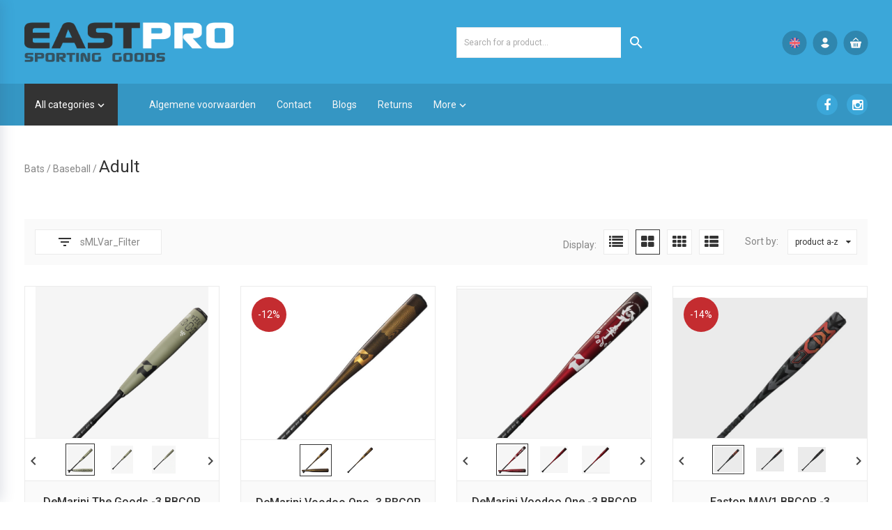

--- FILE ---
content_type: text/xml; charset="utf-8"
request_url: https://www.eastpro.eu/website/Includes/AjaxFunctions/WebsiteAjaxHandler.php?Show=ProductCategory
body_size: 3125
content:
<?xml version="1.0" encoding="utf-8" ?><xjx><cmd n="as" t="ProductContainer" p="innerHTML"><![CDATA[<!-- sCategoryViewTpl: ProductCategory1.sub.tpl
sCategoryViewName: Protom: ProductCategory1.sub.tpl -->
         

	<div class="row">
		<div class="row-eq-height">
														<div class="col-md-3 col-sm-6 col-xs-6 col-xxs-12 spacer-l-top">
					<div class="c-product-container block1">

												
						<div class="c-product-block">
						  <a href="https://www.eastpro.eu/Demarini-BBCOR-25-GOODS-3">
							  <span class="c-mainproduct-photo">
							  
															<img
								src="https://www.eastpro.eu/Files/9/135000/135203/ProductPhotos/380x380/2082077643.png"
								class="img-product-resize" alt="DeMarini The Goods -3 BBCOR 2025" />
							
															<p class="c-shortdescrip">
																			Baseball’s most dominant two-piece hybrid BBCOR bat with a monstrous X14 Alloy Barrel.
																		<div class="c-overlay"></div>								</p>
							 							</span>
																								<div id="product-thumbs">
										<div class="wrapper">
											<div id="slideshow">
												<div class="slide-wrapper">
													<!-- ProductPhotos -->
																											<div class="slide">
															<img src="https://www.eastpro.eu/Files/9/135000/135203/ProductPhotos/150x150/2082077643.png" alt="DeMarini The Goods -3 BBCOR 2025" width="40" height="40"/>
														</div>
																											<div class="slide">
															<img src="https://www.eastpro.eu/Files/9/135000/135203/ProductPhotos/150x150/2082077646.png" alt="DeMarini The Goods -3 BBCOR 2025" width="40" height="40"/>
														</div>
																											<div class="slide">
															<img src="https://www.eastpro.eu/Files/9/135000/135203/ProductPhotos/150x150/2082077649.png" alt="DeMarini The Goods -3 BBCOR 2025" width="40" height="40"/>
														</div>
																											<div class="slide">
															<img src="https://www.eastpro.eu/Files/9/135000/135203/ProductPhotos/150x150/2082077652.png" alt="DeMarini The Goods -3 BBCOR 2025" width="40" height="40"/>
														</div>
																											<div class="slide">
															<img src="https://www.eastpro.eu/Files/9/135000/135203/ProductPhotos/150x150/2082077655.png" alt="DeMarini The Goods -3 BBCOR 2025" width="40" height="40"/>
														</div>
																											<div class="slide">
															<img src="https://www.eastpro.eu/Files/9/135000/135203/ProductPhotos/150x150/2082077658.png" alt="DeMarini The Goods -3 BBCOR 2025" width="40" height="40"/>
														</div>
																											<div class="slide">
															<img src="https://www.eastpro.eu/Files/9/135000/135203/ProductPhotos/150x150/2082077661.png" alt="DeMarini The Goods -3 BBCOR 2025" width="40" height="40"/>
														</div>
																											<div class="slide">
															<img src="https://www.eastpro.eu/Files/9/135000/135203/ProductPhotos/150x150/2082077664.png" alt="DeMarini The Goods -3 BBCOR 2025" width="40" height="40"/>
														</div>
																											<div class="slide">
															<img src="https://www.eastpro.eu/Files/9/135000/135203/ProductPhotos/150x150/2082077667.png" alt="DeMarini The Goods -3 BBCOR 2025" width="40" height="40"/>
														</div>
																									</div>
											</div>
										</div>
                                    												<span id="prev"><i class="material-icons">chevron_left</i></span>
											<span id="next"><i class="material-icons">chevron_right</i></span>
																			</div>
															 							<div class="c-product-info">
							  <h3 class="c-product-title">DeMarini The Goods -3 BBCOR 2025</h3>

							  								  									  <div class="c-product-pricing">

										  										  <p class="c-product-price">
											  												  												  <span>
													  &euro;
												  </span>
												  499,<span class="decimals">95</span>											  										  </p>
										  <p class="c-unit-price">Price per unit</p>
									  </div>
								  							  
																	<small class="c-product-delivery">Delivery time: <strong>2 business days</strong></small>
								 
								<div class="clearfix"></div>
							</div>
						  </a>
							
																<div class="c-bottom-feed">
																				 																																	<div class="c-product-rating inactive">
												<i class="material-icons">&#xE83A;</i><i class="material-icons">&#xE83A;</i><i class="material-icons">&#xE83A;</i><i class="material-icons">&#xE83A;</i><i class="material-icons">&#xE83A;</i>
													<span class="c-review-count inactive">&#40;0&#41;</span>
												</div>
																					 									</div>
															</div> 						</div> 				</div>
																			<div class="col-md-3 col-sm-6 col-xs-6 col-xxs-12 spacer-l-top">
					<div class="c-product-container block1">

												
						<div class="c-product-block">
						  <a href="https://www.eastpro.eu/DeMarini-Voodoo-One-3-BBCOR-Baseball-Bat">
							  <span class="c-mainproduct-photo">
							  																	<div class="c-discount c-circle">
									   <span>-12%</span>
								   </div>
															
															<img
								src="https://www.eastpro.eu/Files/9/135000/135203/ProductPhotos/380x380/2012785194.png"
								class="img-product-resize" alt="DeMarini Voodoo One -3 BBCOR Baseball Bat 2024" />
							
															<p class="c-shortdescrip">
																			The easy-swinging one-piece alloy bat offers dominant performance, a fortified metal compound...
																		<div class="c-overlay"></div>								</p>
							 							</span>
																								<div class="c-productimage-more no-carousel">
										<!-- ProductPhotos -->
																					<div class="item">
												<img src="https://www.eastpro.eu/Files/9/135000/135203/ProductPhotos/150x150/2012785194.png" alt="DeMarini Voodoo One -3 BBCOR Baseball Bat 2024" width="40" height="40"/>
											</div>
																					<div class="item">
												<img src="https://www.eastpro.eu/Files/9/135000/135203/ProductPhotos/150x150/2012785191.png" alt="DeMarini Voodoo One -3 BBCOR Baseball Bat 2024" width="40" height="40"/>
											</div>
																			</div>
															 							<div class="c-product-info">
							  <h3 class="c-product-title">DeMarini Voodoo One -3 BBCOR Baseball Bat 2024</h3>

							  								  									  <div class="c-product-pricing">

										  											  											  <p class="c-product-discount">
												  <span>
													  &euro;
												  </span>
												  339,95
											   </p>
										  										  <p class="c-product-price">
											  												  												  <span>
													  &euro;
												  </span>
												  299,<span class="decimals">95</span>											  										  </p>
										  <p class="c-unit-price">Price per unit</p>
									  </div>
								  							  
																	<small class="c-product-delivery">Delivery time: <strong>2 business days</strong></small>
								 
								<div class="clearfix"></div>
							</div>
						  </a>
							
																<div class="c-bottom-feed">
																				 																																	<div class="c-product-rating inactive">
												<i class="material-icons">&#xE83A;</i><i class="material-icons">&#xE83A;</i><i class="material-icons">&#xE83A;</i><i class="material-icons">&#xE83A;</i><i class="material-icons">&#xE83A;</i>
													<span class="c-review-count inactive">&#40;0&#41;</span>
												</div>
																					 									</div>
															</div> 						</div> 				</div>
																			<div class="col-md-3 col-sm-6 col-xs-6 col-xxs-12 spacer-l-top">
					<div class="c-product-container block1">

												
						<div class="c-product-block">
						  <a href="https://www.eastpro.eu/DeMarini-Voodoo-One-3-BBCOR-Baseball-Bat-25">
							  <span class="c-mainproduct-photo">
							  
															<img
								src="https://www.eastpro.eu/Files/9/135000/135203/ProductPhotos/380x380/2082096813.png"
								class="img-product-resize" alt="DeMarini Voodoo One -3 BBCOR Baseball Bat 2025" />
							
															<p class="c-shortdescrip">
																			The lineup-leading one-piece alloy bat offering an easy swing, dominant performance, Fortified...
																		<div class="c-overlay"></div>								</p>
							 							</span>
																								<div id="product-thumbs">
										<div class="wrapper">
											<div id="slideshow">
												<div class="slide-wrapper">
													<!-- ProductPhotos -->
																											<div class="slide">
															<img src="https://www.eastpro.eu/Files/9/135000/135203/ProductPhotos/150x150/2082096813.png" alt="DeMarini Voodoo One -3 BBCOR Baseball Bat 2025" width="40" height="40"/>
														</div>
																											<div class="slide">
															<img src="https://www.eastpro.eu/Files/9/135000/135203/ProductPhotos/150x150/2082096798.png" alt="DeMarini Voodoo One -3 BBCOR Baseball Bat 2025" width="40" height="40"/>
														</div>
																											<div class="slide">
															<img src="https://www.eastpro.eu/Files/9/135000/135203/ProductPhotos/150x150/2082096801.png" alt="DeMarini Voodoo One -3 BBCOR Baseball Bat 2025" width="40" height="40"/>
														</div>
																											<div class="slide">
															<img src="https://www.eastpro.eu/Files/9/135000/135203/ProductPhotos/150x150/2082096804.png" alt="DeMarini Voodoo One -3 BBCOR Baseball Bat 2025" width="40" height="40"/>
														</div>
																											<div class="slide">
															<img src="https://www.eastpro.eu/Files/9/135000/135203/ProductPhotos/150x150/2082096807.png" alt="DeMarini Voodoo One -3 BBCOR Baseball Bat 2025" width="40" height="40"/>
														</div>
																									</div>
											</div>
										</div>
                                    												<span id="prev"><i class="material-icons">chevron_left</i></span>
											<span id="next"><i class="material-icons">chevron_right</i></span>
																			</div>
															 							<div class="c-product-info">
							  <h3 class="c-product-title">DeMarini Voodoo One -3 BBCOR Baseball Bat 2025</h3>

							  								  									  <div class="c-product-pricing">

										  										  <p class="c-product-price">
											  												  												  <span>
													  &euro;
												  </span>
												  304,<span class="decimals">95</span>											  										  </p>
										  <p class="c-unit-price">Price per unit</p>
									  </div>
								  							  
																	<small class="c-product-delivery">Delivery time: <strong>2 business days</strong></small>
								 
								<div class="clearfix"></div>
							</div>
						  </a>
							
																<div class="c-bottom-feed">
																				 																																	<div class="c-product-rating inactive">
												<i class="material-icons">&#xE83A;</i><i class="material-icons">&#xE83A;</i><i class="material-icons">&#xE83A;</i><i class="material-icons">&#xE83A;</i><i class="material-icons">&#xE83A;</i>
													<span class="c-review-count inactive">&#40;0&#41;</span>
												</div>
																					 									</div>
															</div> 						</div> 				</div>
																			<div class="col-md-3 col-sm-6 col-xs-6 col-xxs-12 spacer-l-top">
					<div class="c-product-container block1">

												
						<div class="c-product-block">
						  <a href="https://www.eastpro.eu/Easton-MAV1-BBCOR-3">
							  <span class="c-mainproduct-photo">
							  																	<div class="c-discount c-circle">
									   <span>-14%</span>
								   </div>
															
															<img
								src="https://www.eastpro.eu/Files/9/135000/135203/ProductPhotos/380x380/2025078279.png"
								class="img-product-resize" alt="Easton MAV1 BBCOR -3" />
							
															<p class="c-shortdescrip">
																			Easton Advanced Labs brings you the most cutting-edge 1-piece alloy bat you'll find in the game:...
																		<div class="c-overlay"></div>								</p>
							 							</span>
																								<div id="product-thumbs">
										<div class="wrapper">
											<div id="slideshow">
												<div class="slide-wrapper">
													<!-- ProductPhotos -->
																											<div class="slide">
															<img src="https://www.eastpro.eu/Files/9/135000/135203/ProductPhotos/150x150/2025078279.png" alt="Easton MAV1 BBCOR -3" width="40" height="40"/>
														</div>
																											<div class="slide">
															<img src="https://www.eastpro.eu/Files/9/135000/135203/ProductPhotos/150x150/2025078282.png" alt="Easton MAV1 BBCOR -3" width="40" height="40"/>
														</div>
																											<div class="slide">
															<img src="https://www.eastpro.eu/Files/9/135000/135203/ProductPhotos/150x150/2025078285.png" alt="Easton MAV1 BBCOR -3" width="40" height="40"/>
														</div>
																											<div class="slide">
															<img src="https://www.eastpro.eu/Files/9/135000/135203/ProductPhotos/150x150/2025078288.png" alt="Easton MAV1 BBCOR -3" width="40" height="40"/>
														</div>
																									</div>
											</div>
										</div>
                                    												<span id="prev"><i class="material-icons">chevron_left</i></span>
											<span id="next"><i class="material-icons">chevron_right</i></span>
																			</div>
															 							<div class="c-product-info">
							  <h3 class="c-product-title">Easton MAV1 BBCOR -3</h3>

							  								  									  <div class="c-product-pricing">

										  											  											  <p class="c-product-discount">
												  <span>
													  &euro;
												  </span>
												  349,95
											   </p>
										  										  <p class="c-product-price">
											  												  												  <span>
													  &euro;
												  </span>
												  299,<span class="decimals">95</span>											  										  </p>
										  <p class="c-unit-price">Price per unit</p>
									  </div>
								  							  
																	<small class="c-product-delivery">Delivery time: <strong>2 business days</strong></small>
								 
								<div class="clearfix"></div>
							</div>
						  </a>
							
																<div class="c-bottom-feed">
																				 																																	<div class="c-product-rating inactive">
												<i class="material-icons">&#xE83A;</i><i class="material-icons">&#xE83A;</i><i class="material-icons">&#xE83A;</i><i class="material-icons">&#xE83A;</i><i class="material-icons">&#xE83A;</i>
													<span class="c-review-count inactive">&#40;0&#41;</span>
												</div>
																					 									</div>
															</div> 						</div> 				</div>
																			<div class="col-md-3 col-sm-6 col-xs-6 col-xxs-12 spacer-l-top">
					<div class="c-product-container block1">

												
						<div class="c-product-block">
						  <a href="https://www.eastpro.eu/Easton-Speed-BBCOR-2025-(-3)">
							  <span class="c-mainproduct-photo">
							  
															<img
								src="https://www.eastpro.eu/Files/9/135000/135203/ProductPhotos/380x380/2103932529.png"
								class="img-product-resize" alt="Easton Speed BBCOR 2025 (-3)" />
							
															<p class="c-shortdescrip">
																			The Easton Speed -3 BBCOR bat is lightweight, yet powerful.
																		<div class="c-overlay"></div>								</p>
							 							</span>
																								<div id="product-thumbs">
										<div class="wrapper">
											<div id="slideshow">
												<div class="slide-wrapper">
													<!-- ProductPhotos -->
																											<div class="slide">
															<img src="https://www.eastpro.eu/Files/9/135000/135203/ProductPhotos/150x150/2103932529.png" alt="Easton Speed BBCOR 2025 (-3)" width="40" height="40"/>
														</div>
																											<div class="slide">
															<img src="https://www.eastpro.eu/Files/9/135000/135203/ProductPhotos/150x150/2103932526.png" alt="Easton Speed BBCOR 2025 (-3)" width="40" height="40"/>
														</div>
																											<div class="slide">
															<img src="https://www.eastpro.eu/Files/9/135000/135203/ProductPhotos/150x150/2103932532.png" alt="Easton Speed BBCOR 2025 (-3)" width="40" height="40"/>
														</div>
																											<div class="slide">
															<img src="https://www.eastpro.eu/Files/9/135000/135203/ProductPhotos/150x150/2103932535.png" alt="Easton Speed BBCOR 2025 (-3)" width="40" height="40"/>
														</div>
																									</div>
											</div>
										</div>
                                    												<span id="prev"><i class="material-icons">chevron_left</i></span>
											<span id="next"><i class="material-icons">chevron_right</i></span>
																			</div>
															 							<div class="c-product-info">
							  <h3 class="c-product-title">Easton Speed BBCOR 2025 (-3)</h3>

							  								  									  <div class="c-product-pricing">

										  										  <p class="c-product-price">
											  												  												  <span>
													  &euro;
												  </span>
												  119,<span class="decimals">95</span>											  										  </p>
										  <p class="c-unit-price">Price per unit</p>
									  </div>
								  							  
																	<small class="c-product-delivery">Delivery time: <strong>2 business days</strong></small>
								 
								<div class="clearfix"></div>
							</div>
						  </a>
							
																<div class="c-bottom-feed">
																				 																																	<div class="c-product-rating inactive">
												<i class="material-icons">&#xE83A;</i><i class="material-icons">&#xE83A;</i><i class="material-icons">&#xE83A;</i><i class="material-icons">&#xE83A;</i><i class="material-icons">&#xE83A;</i>
													<span class="c-review-count inactive">&#40;0&#41;</span>
												</div>
																					 									</div>
															</div> 						</div> 				</div>
																			<div class="col-md-3 col-sm-6 col-xs-6 col-xxs-12 spacer-l-top">
					<div class="c-product-container block1">

												
						<div class="c-product-block">
						  <a href="https://www.eastpro.eu/Easton-Tango-2025-(-3)">
							  <span class="c-mainproduct-photo">
							  
															<img
								src="https://www.eastpro.eu/Files/9/135000/135203/ProductPhotos/380x380/2346799346.png"
								class="img-product-resize" alt="Easton Tango 2025 BBCOR (-3)" />
							
															<p class="c-shortdescrip">
																			It’s time to tango with the Easton Tango BBCOR Baseball bat! This 1-piece alloy baseball bat...
																		<div class="c-overlay"></div>								</p>
							 							</span>
																								<div class="c-productimage-more no-carousel">
										<!-- ProductPhotos -->
																					<div class="item">
												<img src="https://www.eastpro.eu/Files/9/135000/135203/ProductPhotos/150x150/2346799346.png" alt="Easton Tango 2025 BBCOR (-3)" width="40" height="40"/>
											</div>
																					<div class="item">
												<img src="https://www.eastpro.eu/Files/9/135000/135203/ProductPhotos/150x150/2346799349.png" alt="Easton Tango 2025 BBCOR (-3)" width="40" height="40"/>
											</div>
																			</div>
															 							<div class="c-product-info">
							  <h3 class="c-product-title">Easton Tango 2025 BBCOR (-3)</h3>

							  								  									  <div class="c-product-pricing">

										  										  <p class="c-product-price">
											  												  												  <span>
													  &euro;
												  </span>
												  159,<span class="decimals">95</span>											  										  </p>
										  <p class="c-unit-price">Price per unit</p>
									  </div>
								  							  
																	<small class="c-product-delivery">Delivery time: <strong>2 business days</strong></small>
								 
								<div class="clearfix"></div>
							</div>
						  </a>
							
																<div class="c-bottom-feed">
																				 																																	<div class="c-product-rating inactive">
												<i class="material-icons">&#xE83A;</i><i class="material-icons">&#xE83A;</i><i class="material-icons">&#xE83A;</i><i class="material-icons">&#xE83A;</i><i class="material-icons">&#xE83A;</i>
													<span class="c-review-count inactive">&#40;0&#41;</span>
												</div>
																					 									</div>
															</div> 						</div> 				</div>
																			<div class="col-md-3 col-sm-6 col-xs-6 col-xxs-12 spacer-l-top">
					<div class="c-product-container block1">

												
						<div class="c-product-block">
						  <a href="https://www.eastpro.eu/Louisville-Slugger-Dynasty-BBCOR-3-2026">
							  <span class="c-mainproduct-photo">
							  
															<img
								src="https://www.eastpro.eu/Files/9/135000/135203/ProductPhotos/380x380/2345834315.png"
								class="img-product-resize" alt="Louisville Slugger 2026 Dynasty BBCOR -3" />
							
															<p class="c-shortdescrip">
																			An electric one-piece alloy bat engineered for all types of players to generate peak swing speed...
																		<div class="c-overlay"></div>								</p>
							 							</span>
																								<div id="product-thumbs">
										<div class="wrapper">
											<div id="slideshow">
												<div class="slide-wrapper">
													<!-- ProductPhotos -->
																											<div class="slide">
															<img src="https://www.eastpro.eu/Files/9/135000/135203/ProductPhotos/150x150/2345834315.png" alt="Louisville Slugger 2026 Dynasty BBCOR -3" width="40" height="40"/>
														</div>
																											<div class="slide">
															<img src="https://www.eastpro.eu/Files/9/135000/135203/ProductPhotos/150x150/2345834297.png" alt="Louisville Slugger 2026 Dynasty BBCOR -3" width="40" height="40"/>
														</div>
																											<div class="slide">
															<img src="https://www.eastpro.eu/Files/9/135000/135203/ProductPhotos/150x150/2345834300.png" alt="Louisville Slugger 2026 Dynasty BBCOR -3" width="40" height="40"/>
														</div>
																											<div class="slide">
															<img src="https://www.eastpro.eu/Files/9/135000/135203/ProductPhotos/150x150/2345834309.png" alt="Louisville Slugger 2026 Dynasty BBCOR -3" width="40" height="40"/>
														</div>
																											<div class="slide">
															<img src="https://www.eastpro.eu/Files/9/135000/135203/ProductPhotos/150x150/2345834312.png" alt="Louisville Slugger 2026 Dynasty BBCOR -3" width="40" height="40"/>
														</div>
																											<div class="slide">
															<img src="https://www.eastpro.eu/Files/9/135000/135203/ProductPhotos/150x150/2345834303.png" alt="Louisville Slugger 2026 Dynasty BBCOR -3" width="40" height="40"/>
														</div>
																											<div class="slide">
															<img src="https://www.eastpro.eu/Files/9/135000/135203/ProductPhotos/150x150/2345834306.png" alt="Louisville Slugger 2026 Dynasty BBCOR -3" width="40" height="40"/>
														</div>
																											<div class="slide">
															<img src="https://www.eastpro.eu/Files/9/135000/135203/ProductPhotos/150x150/2345834318.png" alt="Louisville Slugger 2026 Dynasty BBCOR -3" width="40" height="40"/>
														</div>
																									</div>
											</div>
										</div>
                                    												<span id="prev"><i class="material-icons">chevron_left</i></span>
											<span id="next"><i class="material-icons">chevron_right</i></span>
																			</div>
															 							<div class="c-product-info">
							  <h3 class="c-product-title">Louisville Slugger 2026 Dynasty BBCOR -3</h3>

							  								  									  <div class="c-product-pricing">

										  										  <p class="c-product-price">
											  												  												  <span>
													  &euro;
												  </span>
												  199,<span class="decimals">95</span>											  										  </p>
										  <p class="c-unit-price">Price per unit</p>
									  </div>
								  							  
																	<small class="c-product-delivery">Delivery time: <strong>2 business days</strong></small>
								 
								<div class="clearfix"></div>
							</div>
						  </a>
							
																<div class="c-bottom-feed">
																				 																																	<div class="c-product-rating inactive">
												<i class="material-icons">&#xE83A;</i><i class="material-icons">&#xE83A;</i><i class="material-icons">&#xE83A;</i><i class="material-icons">&#xE83A;</i><i class="material-icons">&#xE83A;</i>
													<span class="c-review-count inactive">&#40;0&#41;</span>
												</div>
																					 									</div>
															</div> 						</div> 				</div>
																			<div class="col-md-3 col-sm-6 col-xs-6 col-xxs-12 spacer-l-top">
					<div class="c-product-container block1">

												
						<div class="c-product-block">
						  <a href="https://www.eastpro.eu/Louisville-Slugger-Omaha-BBCOR-3-2026">
							  <span class="c-mainproduct-photo">
							  
															<img
								src="https://www.eastpro.eu/Files/9/135000/135203/ProductPhotos/380x380/2345834180.png"
								class="img-product-resize" alt="Louisville Slugger 2026 Omaha BBCOR -3" />
							
															<p class="c-shortdescrip">
																			A dominant one-piece alloy bat preferred by stronger high school and college players to clear the...
																		<div class="c-overlay"></div>								</p>
							 							</span>
																								<div id="product-thumbs">
										<div class="wrapper">
											<div id="slideshow">
												<div class="slide-wrapper">
													<!-- ProductPhotos -->
																											<div class="slide">
															<img src="https://www.eastpro.eu/Files/9/135000/135203/ProductPhotos/150x150/2345834180.png" alt="Louisville Slugger 2026 Omaha BBCOR -3" width="40" height="40"/>
														</div>
																											<div class="slide">
															<img src="https://www.eastpro.eu/Files/9/135000/135203/ProductPhotos/150x150/2345834162.png" alt="Louisville Slugger 2026 Omaha BBCOR -3" width="40" height="40"/>
														</div>
																											<div class="slide">
															<img src="https://www.eastpro.eu/Files/9/135000/135203/ProductPhotos/150x150/2345834165.png" alt="Louisville Slugger 2026 Omaha BBCOR -3" width="40" height="40"/>
														</div>
																											<div class="slide">
															<img src="https://www.eastpro.eu/Files/9/135000/135203/ProductPhotos/150x150/2345834174.png" alt="Louisville Slugger 2026 Omaha BBCOR -3" width="40" height="40"/>
														</div>
																											<div class="slide">
															<img src="https://www.eastpro.eu/Files/9/135000/135203/ProductPhotos/150x150/2345834177.png" alt="Louisville Slugger 2026 Omaha BBCOR -3" width="40" height="40"/>
														</div>
																											<div class="slide">
															<img src="https://www.eastpro.eu/Files/9/135000/135203/ProductPhotos/150x150/2345834168.png" alt="Louisville Slugger 2026 Omaha BBCOR -3" width="40" height="40"/>
														</div>
																											<div class="slide">
															<img src="https://www.eastpro.eu/Files/9/135000/135203/ProductPhotos/150x150/2345834171.png" alt="Louisville Slugger 2026 Omaha BBCOR -3" width="40" height="40"/>
														</div>
																											<div class="slide">
															<img src="https://www.eastpro.eu/Files/9/135000/135203/ProductPhotos/150x150/2345834183.png" alt="Louisville Slugger 2026 Omaha BBCOR -3" width="40" height="40"/>
														</div>
																									</div>
											</div>
										</div>
                                    												<span id="prev"><i class="material-icons">chevron_left</i></span>
											<span id="next"><i class="material-icons">chevron_right</i></span>
																			</div>
															 							<div class="c-product-info">
							  <h3 class="c-product-title">Louisville Slugger 2026 Omaha BBCOR -3</h3>

							  								  									  <div class="c-product-pricing">

										  										  <p class="c-product-price">
											  												  												  <span>
													  &euro;
												  </span>
												  369,<span class="decimals">95</span>											  										  </p>
										  <p class="c-unit-price">Price per unit</p>
									  </div>
								  							  
																	<small class="c-product-delivery">Delivery time: <strong>2 business days</strong></small>
								 
								<div class="clearfix"></div>
							</div>
						  </a>
							
																<div class="c-bottom-feed">
																				 																																	<div class="c-product-rating inactive">
												<i class="material-icons">&#xE83A;</i><i class="material-icons">&#xE83A;</i><i class="material-icons">&#xE83A;</i><i class="material-icons">&#xE83A;</i><i class="material-icons">&#xE83A;</i>
													<span class="c-review-count inactive">&#40;0&#41;</span>
												</div>
																					 									</div>
															</div> 						</div> 				</div>
									<div class="col-xs-12 spacer-l-top">
							<div class="c-usp-bar c-category-usp">
		<ul class="row no-list-style">
							<li class="c-usp-item">
					<i class="material-icons">check</i> <span class="c-usp-text">Ordered today, delivered tomorrow</span>
				</li>
										<li class="c-usp-item">
					<i class="material-icons">check</i> <span class="c-usp-text"> Always available (24/7)</span>
				</li>
										<li class="c-usp-item">
					<i class="material-icons">check</i> <span class="c-usp-text"> Pay safely & quickly online</span>
				</li>
					</ul>
	</div>

					</div>
																			<div class="col-md-3 col-sm-6 col-xs-6 col-xxs-12 spacer-l-top">
					<div class="c-product-container block1">

												
						<div class="c-product-block">
						  <a href="https://www.eastpro.eu/Louisville-Slugger-Atlas-5-USSSA-2025">
							  <span class="c-mainproduct-photo">
							  
															<img
								src="https://www.eastpro.eu/Files/9/135000/135203/ProductPhotos/380x380/2082130917.png"
								class="img-product-resize" alt="Louisville Slugger Atlas USSSA -5 2025" />
							
															<p class="c-shortdescrip">
																			Balanced one-piece alloy baseball bat optimized for elite swing speeds and maximum power.
																		<div class="c-overlay"></div>								</p>
							 							</span>
																								<div id="product-thumbs">
										<div class="wrapper">
											<div id="slideshow">
												<div class="slide-wrapper">
													<!-- ProductPhotos -->
																											<div class="slide">
															<img src="https://www.eastpro.eu/Files/9/135000/135203/ProductPhotos/150x150/2082130917.png" alt="Louisville Slugger Atlas USSSA -5 2025" width="40" height="40"/>
														</div>
																											<div class="slide">
															<img src="https://www.eastpro.eu/Files/9/135000/135203/ProductPhotos/150x150/2082130920.png" alt="Louisville Slugger Atlas USSSA -5 2025" width="40" height="40"/>
														</div>
																											<div class="slide">
															<img src="https://www.eastpro.eu/Files/9/135000/135203/ProductPhotos/150x150/2082130926.png" alt="Louisville Slugger Atlas USSSA -5 2025" width="40" height="40"/>
														</div>
																											<div class="slide">
															<img src="https://www.eastpro.eu/Files/9/135000/135203/ProductPhotos/150x150/2082130929.png" alt="Louisville Slugger Atlas USSSA -5 2025" width="40" height="40"/>
														</div>
																											<div class="slide">
															<img src="https://www.eastpro.eu/Files/9/135000/135203/ProductPhotos/150x150/2082130932.png" alt="Louisville Slugger Atlas USSSA -5 2025" width="40" height="40"/>
														</div>
																											<div class="slide">
															<img src="https://www.eastpro.eu/Files/9/135000/135203/ProductPhotos/150x150/2082130935.png" alt="Louisville Slugger Atlas USSSA -5 2025" width="40" height="40"/>
														</div>
																											<div class="slide">
															<img src="https://www.eastpro.eu/Files/9/135000/135203/ProductPhotos/150x150/2082130938.png" alt="Louisville Slugger Atlas USSSA -5 2025" width="40" height="40"/>
														</div>
																									</div>
											</div>
										</div>
                                    												<span id="prev"><i class="material-icons">chevron_left</i></span>
											<span id="next"><i class="material-icons">chevron_right</i></span>
																			</div>
															 							<div class="c-product-info">
							  <h3 class="c-product-title">Louisville Slugger Atlas USSSA -5 2025</h3>

							  								  									  <div class="c-product-pricing">

										  										  <p class="c-product-price">
											  												  												  <span>
													  &euro;
												  </span>
												  389,<span class="decimals">95</span>											  										  </p>
										  <p class="c-unit-price">Price per unit</p>
									  </div>
								  							  
																	<small class="c-product-delivery">Delivery time: <strong>2 werkdagen</strong></small>
								 
								<div class="clearfix"></div>
							</div>
						  </a>
							
																<div class="c-bottom-feed">
																				 																																	<div class="c-product-rating inactive">
												<i class="material-icons">&#xE83A;</i><i class="material-icons">&#xE83A;</i><i class="material-icons">&#xE83A;</i><i class="material-icons">&#xE83A;</i><i class="material-icons">&#xE83A;</i>
													<span class="c-review-count inactive">&#40;0&#41;</span>
												</div>
																					 									</div>
															</div> 						</div> 				</div>
																			<div class="col-md-3 col-sm-6 col-xs-6 col-xxs-12 spacer-l-top">
					<div class="c-product-container block1">

												
						<div class="c-product-block">
						  <a href="https://www.eastpro.eu/Louisville-Slugger-Vapor-BBCOR-3-23">
							  <span class="c-mainproduct-photo">
							  
															<img
								src="https://www.eastpro.eu/Files/9/135000/135203/ProductPhotos/380x380/1963328550.png"
								class="img-product-resize" alt="Louisville Slugger Vapor BBCOR -3 2023" />
							
															<p class="c-shortdescrip">
																			Light-swinging, unyielding performance. The 2023 Vapor (-3) BBCOR Baseball Bat from Louisville...
																		<div class="c-overlay"></div>								</p>
							 							</span>
																								<div id="product-thumbs">
										<div class="wrapper">
											<div id="slideshow">
												<div class="slide-wrapper">
													<!-- ProductPhotos -->
																											<div class="slide">
															<img src="https://www.eastpro.eu/Files/9/135000/135203/ProductPhotos/150x150/1963328550.png" alt="Louisville Slugger Vapor BBCOR -3 2023" width="40" height="40"/>
														</div>
																											<div class="slide">
															<img src="https://www.eastpro.eu/Files/9/135000/135203/ProductPhotos/150x150/1963328553.png" alt="Louisville Slugger Vapor BBCOR -3 2023" width="40" height="40"/>
														</div>
																											<div class="slide">
															<img src="https://www.eastpro.eu/Files/9/135000/135203/ProductPhotos/150x150/1963328556.png" alt="Louisville Slugger Vapor BBCOR -3 2023" width="40" height="40"/>
														</div>
																											<div class="slide">
															<img src="https://www.eastpro.eu/Files/9/135000/135203/ProductPhotos/150x150/1963328559.png" alt="Louisville Slugger Vapor BBCOR -3 2023" width="40" height="40"/>
														</div>
																											<div class="slide">
															<img src="https://www.eastpro.eu/Files/9/135000/135203/ProductPhotos/150x150/1963328562.png" alt="Louisville Slugger Vapor BBCOR -3 2023" width="40" height="40"/>
														</div>
																									</div>
											</div>
										</div>
                                    												<span id="prev"><i class="material-icons">chevron_left</i></span>
											<span id="next"><i class="material-icons">chevron_right</i></span>
																			</div>
															 							<div class="c-product-info">
							  <h3 class="c-product-title">Louisville Slugger Vapor BBCOR -3 2023</h3>

							  								  									  <div class="c-product-pricing">

										  										  <p class="c-product-price">
											  												  												  <span>
													  &euro;
												  </span>
												  119,<span class="decimals">95</span>											  										  </p>
										  <p class="c-unit-price">Price per unit</p>
									  </div>
								  							  
																	<small class="c-product-delivery">Delivery time: <strong>2 business days</strong></small>
								 
								<div class="clearfix"></div>
							</div>
						  </a>
							
																<div class="c-bottom-feed">
																				 																																	<div class="c-product-rating inactive">
												<i class="material-icons">&#xE83A;</i><i class="material-icons">&#xE83A;</i><i class="material-icons">&#xE83A;</i><i class="material-icons">&#xE83A;</i><i class="material-icons">&#xE83A;</i>
													<span class="c-review-count inactive">&#40;0&#41;</span>
												</div>
																					 									</div>
															</div> 						</div> 				</div>
																			<div class="col-md-3 col-sm-6 col-xs-6 col-xxs-12 spacer-l-top">
					<div class="c-product-container block1">

												
						<div class="c-product-block">
						  <a href="https://www.eastpro.eu/Stringking-2-baseball-3-bbcor">
							  <span class="c-mainproduct-photo">
							  																	<div class="c-discount c-circle">
									   <span>-20%</span>
								   </div>
															
															<img
								src="https://www.eastpro.eu/Files/9/135000/135203/ProductPhotos/380x380/2060019006.png"
								class="img-product-resize" alt="Stringking Baseball Bat Metal 2 BBCOR -3" />
							
															<p class="c-shortdescrip">
																			The Metal 2 BBCOR bat offers premium performance at an unbeatable price. Made for high school and...
																		<div class="c-overlay"></div>								</p>
							 							</span>
																								<div id="product-thumbs">
										<div class="wrapper">
											<div id="slideshow">
												<div class="slide-wrapper">
													<!-- ProductPhotos -->
																											<div class="slide">
															<img src="https://www.eastpro.eu/Files/9/135000/135203/ProductPhotos/150x150/2060019006.png" alt="Stringking Baseball Bat Metal 2 BBCOR -3" width="40" height="40"/>
														</div>
																											<div class="slide">
															<img src="https://www.eastpro.eu/Files/9/135000/135203/ProductPhotos/150x150/2060019009.png" alt="Stringking Baseball Bat Metal 2 BBCOR -3" width="40" height="40"/>
														</div>
																											<div class="slide">
															<img src="https://www.eastpro.eu/Files/9/135000/135203/ProductPhotos/150x150/2060019012.png" alt="Stringking Baseball Bat Metal 2 BBCOR -3" width="40" height="40"/>
														</div>
																											<div class="slide">
															<img src="https://www.eastpro.eu/Files/9/135000/135203/ProductPhotos/150x150/2060019015.png" alt="Stringking Baseball Bat Metal 2 BBCOR -3" width="40" height="40"/>
														</div>
																									</div>
											</div>
										</div>
                                    												<span id="prev"><i class="material-icons">chevron_left</i></span>
											<span id="next"><i class="material-icons">chevron_right</i></span>
																			</div>
															 							<div class="c-product-info">
							  <h3 class="c-product-title">Stringking Baseball Bat Metal 2 BBCOR -3</h3>

							  								  									  <div class="c-product-pricing">

										  											  											  <p class="c-product-discount">
												  <span>
													  &euro;
												  </span>
												  169,95
											   </p>
										  										  <p class="c-product-price">
											  												  												  <span>
													  &euro;
												  </span>
												  135,<span class="decimals">95</span>											  										  </p>
										  <p class="c-unit-price">Price per unit</p>
									  </div>
								  							  
																	<small class="c-product-delivery">Delivery time: <strong>2 business days</strong></small>
								 
								<div class="clearfix"></div>
							</div>
						  </a>
							
																<div class="c-bottom-feed">
																				 																																 <div class="c-product-rating">
												  <i class="material-icons">&#xE838;</i>												  <i class="material-icons">&#xE838;</i>												  <i class="material-icons">&#xE838;</i>												  <i class="material-icons">&#xE838;</i>												  <i class="material-icons">&#xE838;</i>												  <span class="c-review-count">&#40;2&#41;</span>
											</div>
																					 									</div>
															</div> 						</div> 				</div>
													</div>
	</div>
]]></cmd><cmd n="as" t="ProductPaginator1" p="innerHTML"></cmd><cmd n="as" t="ProductPaginator2" p="innerHTML"></cmd><cmd n="js">ContinueScroll = false;</cmd><cmd n="js"><![CDATA[$("#spinner_infiniteScroll,#spinner_infiniteScrollClick,.NoProducts").hide();]]></cmd><cmd n="js"><![CDATA[$("#preview").remove();]]></cmd><cmd n="js"><![CDATA[SetFilterKey("1c09003885553ccd88c3aef6f01508fb");$(".Ajax-Loading").hide();$("#filter_properties #Page").val("1");]]></cmd><cmd n="jc" t="InitProtom"><xjxobj><e><k>0</k><v>#ProductContainer</v></e></xjxobj></cmd><cmd n="as" t="ScrollToTopMessage" p="innerHTML">There are 11 results. Scroll up.</cmd><cmd n="js">ToggleScrollToTop();</cmd><cmd n="js">FilterKey2Url = true;</cmd><cmd n="js">$.fn.ContentInitializer().DoAfterCategoryFilter();</cmd><cmd n="js"><![CDATA[CSRF.SetToken("23fe9c34e577ed896aa85071dddb1ab545e000dc8e68d31b23c4320922a18a75")]]></cmd></xjx>

--- FILE ---
content_type: text/xml; charset="utf-8"
request_url: https://www.eastpro.eu/website/Includes/AjaxFunctions/WebsiteAjaxHandler.php?Show=ProductCategory
body_size: 105
content:
<?xml version="1.0" encoding="utf-8" ?><xjx><cmd n="js"><![CDATA[CSRF.SetToken("23fe9c34e577ed896aa85071dddb1ab545e000dc8e68d31b23c4320922a18a75")]]></cmd></xjx>